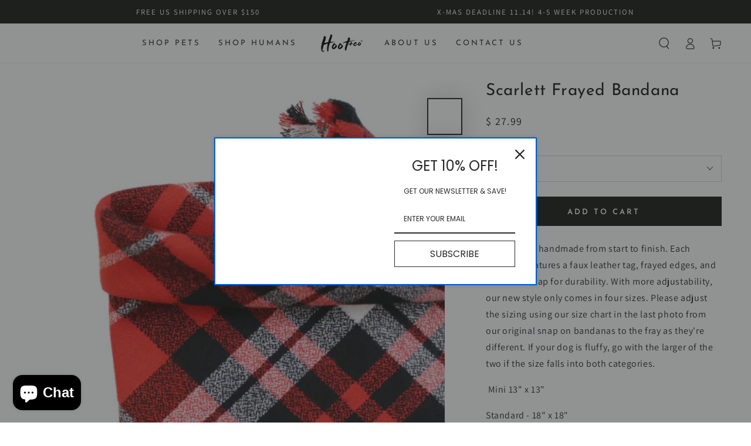

--- FILE ---
content_type: text/css
request_url: https://www.hootandco.com/cdn/shop/t/26/assets/component-sticky-header.css?v=141150667958166133001663870112
body_size: -435
content:
.shopify-section-header-sticky{z-index:100;position:sticky;top:0}.shopify-section-header-sticky .header-wrapper--border-bottom{box-shadow:none}.shopify-section-header-sticky:not(.shopify-section-header-hidden) .header:after{content:"";position:absolute;right:5%;bottom:0;left:5%;z-index:-2;height:2rem;border-radius:100%;box-shadow:0 0 4rem rgba(var(--color-foreground),.2)}.shopify-section-header-hidden{transform:translateY(calc(-100% - .1rem))}@media screen and (min-width: 990px){.shopify-section-header-sticky .header--has-menu:not(.header--middle-left,.header--center-split){grid-template-areas:"navigation heading icons";grid-template-columns:1fr auto 1fr;column-gap:2rem;padding-bottom:1rem}.shopify-section-header-sticky .header--top-center>.header__search{display:none}.shopify-section-header-sticky .header--top-center *>.header__search{display:block}.shopify-section-header-sticky .header--has-menu:not(.header--middle-left,.header--center-split) header-drawer{display:block}.shopify-section-header-sticky .header--has-menu:not(.header--middle-left,.header--center-split) .header__inline-menu{display:none}}
/*# sourceMappingURL=/cdn/shop/t/26/assets/component-sticky-header.css.map?v=141150667958166133001663870112 */


--- FILE ---
content_type: text/css
request_url: https://www.hootandco.com/cdn/shop/t/26/assets/component-cart-recommendations.css?v=107219912944514995461663870112
body_size: -621
content:
.cart-drawer{overflow-y:scroll}.cart-drawer .mini-cart:not(.is-empty){height:calc(100% - 3rem)}.cart-recommendations{position:relative;display:block;margin-top:1rem;border-top:.1rem solid rgb(var(--color-border))}.cart-recommendations .title{justify-content:center;white-space:nowrap;position:absolute;top:0;left:50%;padding:0 2rem;transform:translate(-50%,-50%);background-color:rgb(var(--color-background));text-transform:uppercase;letter-spacing:.3rem;margin:0}.cart-recommendations .mini-cart__navigation{padding:3rem}.cart-recommendations .mini-cart__navigation .price{margin-top:.5rem}.cart-recommendations .loading-overlay{position:static;display:flex;align-items:center;justify-content:center;width:100%;min-height:10rem}
/*# sourceMappingURL=/cdn/shop/t/26/assets/component-cart-recommendations.css.map?v=107219912944514995461663870112 */
